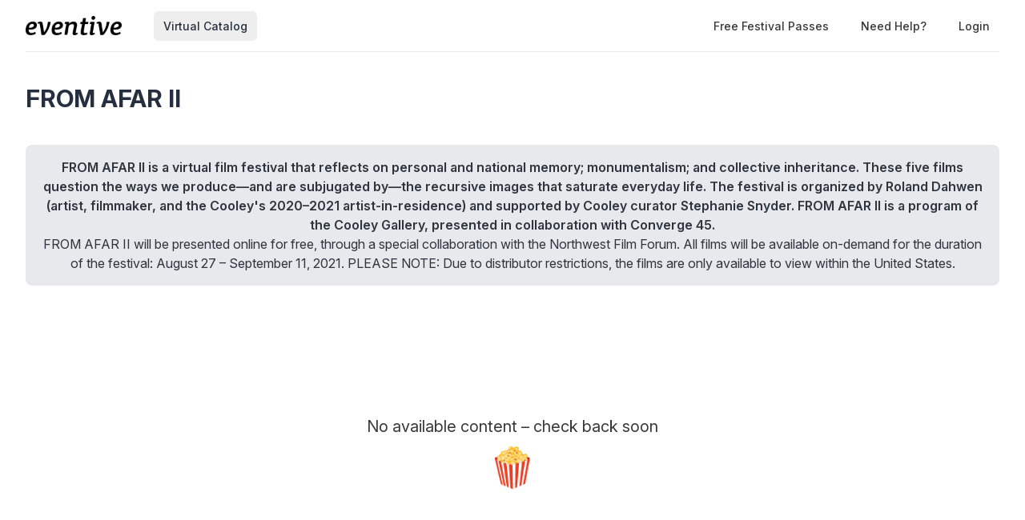

--- FILE ---
content_type: text/html; charset=utf-8
request_url: https://watch.eventive.org/fromafar2
body_size: 11088
content:
<!DOCTYPE html><html lang="en"><head><link rel="stylesheet" href="https://rsms.me/inter/inter.css"/><link rel="stylesheet" href="https://cdn.bitmovin.com/player/web/8.81.0/bitmovinplayer-ui.css"/><script async="" src="https://www.googletagmanager.com/gtag/js?id=G-P04DNRBT1Y"></script><script>
                window.dataLayer = window.dataLayer || [];
                function gtag(){dataLayer.push(arguments);}
                gtag('js', new Date());
                gtag('config', 'G-P04DNRBT1Y');
              </script><script>
                (function(i,s,o,g,r,a,m){i['GoogleAnalyticsObject']=r;i[r]=i[r]||function(){
                (i[r].q=i[r].q||[]).push(arguments)},i[r].l=1*new Date();a=s.createElement(o),
                m=s.getElementsByTagName(o)[0];a.async=1;a.src=g;m.parentNode.insertBefore(a,m)
                })(window,document,'script','https://www.google-analytics.com/analytics.js','ga');
              </script><script>
                !function(f,b,e,v,n,t,s)
                {if(f.fbq)return;n=f.fbq=function(){n.callMethod?
                n.callMethod.apply(n,arguments):n.queue.push(arguments)};
                if(!f._fbq)f._fbq=n;n.push=n;n.loaded=!0;n.version='2.0';
                n.queue=[];t=b.createElement(e);t.async=!0;
                t.src=v;s=b.getElementsByTagName(e)[0];
                s.parentNode.insertBefore(t,s)}(window, document,'script',
                'https://connect.facebook.net/en_US/fbevents.js');
                fbq('init','648382377723787');fbq('trackSingle','648382377723787','PageView');
              </script><meta charSet="utf-8"/><meta name="facebook-domain-verification" content="jp5m3mhiu5bjfmyowyydqryqvy67l3"/><meta name="apple-mobile-web-app-title" content="FROM AFAR II"/><meta name="viewport" content="width=device-width,minimum-scale=1,initial-scale=1,user-scalable=no"/><link rel="apple-touch-icon" sizes="180x180" href="https://eventive.imgix.net/app_icon.png?fm=png&amp;w=180"/><link rel="icon" type="image/png" sizes="32x32" href="https://eventive.imgix.net/app_icon.png?fm=png&amp;w=32"/><link rel="icon" type="image/png" sizes="16x16" href="https://eventive.imgix.net/app_icon.png?fm=png&amp;w=16"/><script src="https://js.stripe.com/v3/"></script><script defer="" src="https://www.gstatic.com/cv/js/sender/v1/cast_sender.js"></script><script defer="" src="https://src.litix.io/shakaplayer/4/shakaplayer-mux.js"></script><script type="text/javascript" src="https://cdn.jsdelivr.net/npm/bitmovin-player@8.100.0/bitmovinplayer.min.js" async=""></script><script type="text/javascript" src="https://cdn.jsdelivr.net/npm/bitmovin-player@8.100.0/bitmovinplayer-ui.js" async=""></script><script type="text/javascript" src="https://src.litix.io/bitmovin/5/bitmovin-mux.js" async=""></script><script type="text/javascript" src="https://cdn.bitmovin.com/analytics/web/2/bitmovinanalytics.min.js" async=""></script><script src="https://global.localizecdn.com/localize.js"></script><script>!function(a){if(!a.Localize){a.Localize={};for(var e=["translate","untranslate","phrase","initialize","translatePage","setLanguage","getLanguage","getSourceLanguage","detectLanguage","getAvailableLanguages","untranslatePage","bootstrap","prefetch","on","off","hideWidget","showWidget"],t=0;t<e.length;t++)a.Localize[e[t]]=function(){}}}(window);</script><script>Localize.initialize({ key: "gTiRu8NKt2Wn4", rememberLanguage: true, blockedClasses: ["no-translate","tenant-injected-html","Eventive__LanguageSwitcher__container"], blockedIds: ["__next-route-announcer__"] });</script><title>Virtual Catalog | FROM AFAR II</title><meta name="next-head-count" content="18"/><link rel="preload" href="/_next/static/css/1f3279855788f60ea8d0.css" as="style"/><link rel="stylesheet" href="/_next/static/css/1f3279855788f60ea8d0.css" data-n-g=""/><noscript data-n-css=""></noscript><script defer="" nomodule="" src="/_next/static/chunks/polyfills-a40ef1678bae11e696dba45124eadd70.js"></script><script src="/_next/static/chunks/webpack-35a013b242144b0ec52c.js" defer=""></script><script src="/_next/static/chunks/framework-bb8160a97ca9c7af5646.js" defer=""></script><script src="/_next/static/chunks/main-337b6c9b63e2597c6860.js" defer=""></script><script src="/_next/static/chunks/pages/_app-27c46ca8872936ad171d.js" defer=""></script><script src="/_next/static/chunks/6482-dc0cd4c7eba1832615e7.js" defer=""></script><script src="/_next/static/chunks/4631-a087915a69a1703005e1.js" defer=""></script><script src="/_next/static/chunks/1423-faca426ff5a0997bb964.js" defer=""></script><script src="/_next/static/chunks/pages/%5BfestivalId%5D-e95ca2c0ee5d49014804.js" defer=""></script><script src="/_next/static/_0YUjEBRxoREyZGulYU2i/_buildManifest.js" defer=""></script><script src="/_next/static/_0YUjEBRxoREyZGulYU2i/_ssgManifest.js" defer=""></script></head><body class="bg-gray-800 color-palette-white"><div id="__next"><div data-iframe-height=""><div class="bg-gray-800 pb-32"><nav class="bg-gray-800"><div class="max-w-7xl mx-auto lg:px-8"><div class="border-b border-gray-700"><div class="flex items-center justify-between h-16 px-4 lg:px-0"><div class="flex items-center"><div class="flex-shrink-0 text-center eventive__logo-container"><a href="/"><img src="/images/eventive-logo-dark.png" style="height:24px;width:120px" alt="Eventive"/></a></div><div class="hidden lg:block"><div class="flex items-baseline ml-10"><a class="px-3 py-2 rounded-md text-sm font-medium text-white bg-gray-900 focus:outline-none focus:text-white focus:bg-gray-700 no-translate" href="/fromafar2">Virtual Catalog</a></div></div></div><div class="hidden lg:block"><div class="ml-4 flex items-center lg:ml-6"><a href="http://bit.ly/fromafar2pass" class="px-3 py-2 rounded-md text-sm font-medium no-translate text-gray-300 hover:text-white hover:bg-gray-700 focus:outline-none focus:text-white focus:bg-gray-700">Free Festival Passes</a><a class="text-gray-300 hover:text-white hover:bg-gray-700 focus:outline-none focus:text-white focus:bg-gray-700 ml-4 px-3 py-2 rounded-md text-sm font-medium capitalize" href="/help">Need help?</a><button class="pointer ml-4 px-3 py-2 rounded-md text-sm font-medium text-gray-300 hover:text-white hover:bg-gray-700 focus:outline-none focus:text-white focus:bg-gray-700">Login</button></div></div><div class="-mr-2 flex lg:hidden"><button class="inline-flex items-center justify-center p-2 rounded-md text-gray-400 hover:text-white hover:bg-gray-700 focus:outline-none focus:bg-gray-700 focus:text-white"><svg class="h-6 w-6" stroke="currentColor" fill="none" viewBox="0 0 24 24"><path class="inline-flex" stroke-linecap="round" stroke-linejoin="round" stroke-width="2" d="M4 6h16M4 12h16M4 18h16"></path><path class="hidden" stroke-linecap="round" stroke-linejoin="round" stroke-width="2" d="M6 18L18 6M6 6l12 12"></path></svg></button></div></div></div></div><div class="hidden border-b border-gray-700 lg:hidden"><div class="px-2 py-3 sm:px-3"><a class="block px-3 py-2 rounded-md text-base font-medium text-white bg-gray-900 focus:outline-none focus:text-white focus:bg-gray-700 no-translate" href="/fromafar2">Virtual Catalog</a><a href="http://bit.ly/fromafar2pass" class="no-translate mt-1 block px-3 py-2 rounded-md text-base font-medium text-gray-300 hover:text-white hover:bg-gray-700 focus:outline-none focus:text-white focus:bg-gray-700">Free Festival Passes</a></div><div class="pt-4 pb-3 border-t border-gray-700"><div class="px-2 -mt-1"><a class="block cursor-pointer px-3 py-2 rounded-md text-base font-medium text-gray-400 hover:text-white hover:bg-gray-700 focus:outline-none focus:text-white focus:bg-gray-700" href="/help">Help</a><a class="block cursor-pointer px-3 py-2 rounded-md text-base font-medium text-gray-400 hover:text-white hover:bg-gray-700 focus:outline-none focus:text-white focus:bg-gray-700">Login</a></div></div></div></nav><header class="py-10"><div class="max-w-7xl mx-auto px-4 sm:px-6 lg:px-8"><h2 class="text-3xl leading-9 font-bold text-white no-translate">FROM AFAR II</h2></div></header></div><main class="-mt-32"><div class="max-w-7xl mx-auto pb-12 px-4 sm:px-6 lg:px-8" style="min-height:65vh"><div><div class="text-gray-100 text-center bg-gray-700 p-4 rounded-lg mb-8"><div class="font-semibold no-translate">FROM AFAR II is a virtual film festival that reflects on personal and national memory; monumentalism; and collective inheritance. These five films question the ways we produce—and are subjugated by—the recursive images that saturate everyday life. The festival is organized by Roland Dahwen (artist, filmmaker, and the Cooley&#x27;s 2020–2021 artist-in-residence) and supported by Cooley curator Stephanie Snyder. FROM AFAR II is a program of the Cooley Gallery, presented in collaboration with Converge 45. </div><div class="no-translate">FROM AFAR II will be presented online for free, through a special collaboration with the Northwest Film Forum. All films will be available on-demand for the duration of the festival: August 27 – September 11, 2021. PLEASE NOTE: Due to distributor restrictions, the films are only available to view within the United States. </div></div><div class="flex flex-col justify-center items-center" style="min-height:50vh"><div class="text-center text-xl text-gray-300">No available content – check back soon</div><div class="text-5xl">🍿</div></div></div></div></main><div class="max-w-7xl mx-auto py-6 px-4 sm:px-6 lg:px-8"><img src="https://static-a.eventive.org/636169ef424e71822b93f26a378cf86f.png" class="w-full"/></div><footer class="pt-6 pb-12"><div class="text-center text-gray-200 text-sm"><a href="https://eventive.org" target="_blank">Powered by Eventive</a></div><div class="mt-1 text-center text-gray-300 text-xs"><a class="hover:underline" href="/help">Help</a> <!-- -->·<!-- --> <a class="hover:underline" href="https://eventive.org/terms/" target="_blank">Terms</a> <!-- -->·<!-- --> <a class="hover:underline" href="https://eventive.org/privacy/" target="_blank">Privacy</a> <!-- -->·<!-- --> <a class="hover:underline" href="https://status.eventive.org/" target="_blank">System Status</a></div></footer></div><div id="_rht_toaster" style="position:fixed;z-index:9999;top:16px;left:16px;right:16px;bottom:16px;pointer-events:none"></div></div><script id="__NEXT_DATA__" type="application/json">{"props":{"pageProps":{"initialData":{"sections":[]},"initialTenant":{"tenant":"fromafar2","endpoint":"https://api.eventive.org/","display_name":"FROM AFAR II","display_short_name":"FROM AFAR II","display_name_article":"a","display_timezone":"America/Los_Angeles","banner_image":"","logo_image":"","display_pass":"pass","display_passes":"passes","passes_url_pathname":"passes","display_membership":"membership","display_memberships":"memberships","memberships_url_pathname":"memberships","display_schedule":"schedule","display_film_guide":"film guide","palette":{"primary1Color":"#9ecbde","accent1Color":"#d6d631"},"invert_colors":true,"invert_colors_alt":false,"urls_use_slugs":false,"additional_routes":[],"include_welcome_page":true,"use_film_guide_as_main_page":false,"welcome_custom_header":true,"welcome_header":"FROM AFAR II","welcome_show_splash_banner":false,"passes_show_splash_banner":true,"memberships_show_splash_banner":false,"always_show_splash_banner":true,"welcome_splash_banner_image":"","welcome_hide_title":false,"welcome_show_buttons":true,"welcome_show_schedule_button":false,"welcome_schedule_button_title":"Schedule","welcome_show_film_guide_button":false,"welcome_other_buttons":[{"label":"Virtual Catalog","link":"https://watch.eventive.org/fromafar2","primary":true},{"label":"get your free pass","link":"https://fromafar2.eventive.org/passes/buy","primary":true}],"welcome_show_plaintext_message":false,"welcome_message":"","welcome_message_schedule_live":"","welcome_message_teaser":"","welcome_intro_content":{"__html":"\u003cp class=\"ql-align-center\"\u003e\u003cspan class=\"ql-size-huge\"\u003eAug. 27 – Sep. 11, 2021\u003c/span\u003e\u003c/p\u003e"},"welcome_show_ways_to_see":true,"welcome_ways_to_see_header":"","welcome_ways_to_see":[{"title":"ABOUT THE FESTIVAL:","description":{"__html":"\u003cp\u003e\u003cbr\u003e\u003c/p\u003e\u003cp\u003e\u003cspan class=\"ql-size-huge\"\u003eFROM AFAR II is a virtual film festival that reflects on personal and national memory; monumentalism; and collective inheritance. These five films question the ways we produce—and are subjugated by—the recursive images that saturate everyday life. The festival is organized by Roland Dahwen (artist, filmmaker, and the Cooley's 2020–2021 artist-in-residence) and supported by Cooley curator Stephanie Snyder. FROM AFAR II is a program of the Cooley Gallery, presented in collaboration with \u003c/span\u003e\u003ca href=\"https://www.converge45.org/\" rel=\"noopener noreferrer\" target=\"_blank\" class=\"ql-size-huge\"\u003e\u003cstrong\u003eConverge 45\u003c/strong\u003e\u003c/a\u003e\u003cspan class=\"ql-size-huge\"\u003e. Dahwen explores each film in a series of accompanying essays, available at \u003c/span\u003e\u003ca href=\"https://www.rolanddahwen.com/essays-from-afar-ii\" rel=\"noopener noreferrer\" target=\"_blank\" class=\"ql-size-huge\"\u003ehis website\u003c/a\u003e\u003cspan class=\"ql-size-huge\"\u003e.\u003c/span\u003e\u003c/p\u003e\u003cp\u003e\u003cbr\u003e\u003c/p\u003e\u003cp\u003e\u003cbr\u003e\u003c/p\u003e\u003cp\u003e\u003cspan style=\"background-color: transparent;\" class=\"ql-size-huge\"\u003eFROM AFAR II features:\u003c/span\u003e\u003c/p\u003e\u003cp\u003e\u003cbr\u003e\u003c/p\u003e\u003cp\u003e\u003cbr\u003e\u003c/p\u003e\u003cul\u003e\u003cli\u003e\u003cstrong style=\"background-color: transparent;\" class=\"ql-size-huge\"\u003e\u003cem\u003eA Thousand Suns\u003c/em\u003e\u003c/strong\u003e\u003cem class=\"ql-size-huge\" style=\"background-color: transparent;\"\u003e \u003c/em\u003e\u003cspan class=\"ql-size-huge\" style=\"background-color: transparent;\"\u003e(2013) by \u003c/span\u003e\u003cstrong class=\"ql-size-huge\" style=\"background-color: transparent;\"\u003eMati Diop \u003c/strong\u003e\u003cspan class=\"ql-size-huge\" style=\"background-color: transparent;\"\u003e(45 min.)\u003c/span\u003e\u003c/li\u003e\u003cli\u003e\u003cstrong style=\"background-color: transparent;\" class=\"ql-size-huge\"\u003e\u003cem\u003eButter Lamp\u003c/em\u003e\u003c/strong\u003e\u003cspan class=\"ql-size-huge\" style=\"background-color: transparent;\"\u003e (2013) by \u003c/span\u003e\u003cstrong class=\"ql-size-huge\" style=\"background-color: transparent;\"\u003eHu Wei \u003c/strong\u003e\u003cspan class=\"ql-size-huge\" style=\"background-color: transparent;\"\u003e(15 min.)\u003c/span\u003e\u003c/li\u003e\u003cli\u003e\u003cstrong style=\"background-color: transparent;\" class=\"ql-size-huge\"\u003e\u003cem\u003eThe Blue Eyes of Yonta\u003c/em\u003e\u003c/strong\u003e\u003cspan class=\"ql-size-huge\" style=\"background-color: transparent;\"\u003e (1991) by \u003c/span\u003e\u003cstrong class=\"ql-size-huge\" style=\"background-color: transparent;\"\u003eFlora Gomes \u003c/strong\u003e\u003cspan class=\"ql-size-huge\" style=\"background-color: transparent;\"\u003e(90 min.)\u003c/span\u003e\u003c/li\u003e\u003cli\u003e\u003cstrong style=\"background-color: transparent;\" class=\"ql-size-huge\"\u003e\u003cem\u003eTaipei Story\u003c/em\u003e\u003c/strong\u003e\u003cspan class=\"ql-size-huge\" style=\"background-color: transparent;\"\u003e (1985) by \u003c/span\u003e\u003cstrong class=\"ql-size-huge\" style=\"background-color: transparent;\"\u003eEdward Yang \u003c/strong\u003e\u003cspan class=\"ql-size-huge\" style=\"background-color: transparent;\"\u003e(110 min.)\u003c/span\u003e\u003c/li\u003e\u003cli\u003e\u003cstrong style=\"background-color: transparent;\" class=\"ql-size-huge\"\u003e\u003cem\u003eMekong Hotel\u003c/em\u003e\u003c/strong\u003e\u003cspan class=\"ql-size-huge\" style=\"background-color: transparent;\"\u003e (2012) by \u003c/span\u003e\u003cstrong class=\"ql-size-huge\" style=\"background-color: transparent;\"\u003eApichatpong Weerasethakul \u003c/strong\u003e\u003cspan class=\"ql-size-huge\" style=\"background-color: transparent;\"\u003e(60 min.)\u003c/span\u003e\u003c/li\u003e\u003c/ul\u003e\u003cp\u003e\u003cbr\u003e\u003c/p\u003e\u003cp\u003e\u003cbr\u003e\u003c/p\u003e\u003cp\u003e\u003cspan class=\"ql-size-huge\"\u003eFROM AFAR II will be presented online \u003c/span\u003e\u003cstrong class=\"ql-size-huge\"\u003efor free\u003c/strong\u003e\u003cspan class=\"ql-size-huge\"\u003e, through a special collaboration with the Northwest Film Forum. All films will be available on-demand for the duration of the festival: August 27 – September 11, 2021.\u003c/span\u003e\u003c/p\u003e\u003cp\u003e\u003cbr\u003e\u003c/p\u003e\u003cp\u003e\u003cbr\u003e\u003c/p\u003e\u003cp\u003e\u003cbr\u003e\u003c/p\u003e\u003cp\u003e\u003cem\u003eNote: Due to distributor restrictions, the films are only available to view within the United States.\u003c/em\u003e\u003c/p\u003e"},"action_text":"browse the catalog","action_link":"https://watch.eventive.org/fromafar2","action_primary":true}],"welcome_way_to_see_show_second_row":true,"welcome_ways_to_see_second_row":[],"welcome_ways_to_see_footer":{"__html":"\u003cp class=\"ql-align-center\"\u003e\u003cbr\u003e\u003c/p\u003e\u003cp class=\"ql-align-center\"\u003e\u003cstrong style=\"color: rgb(0, 0, 0);\" class=\"ql-size-large\"\u003e﻿ABOUT NORTHWEST FILM FORUM\u003c/strong\u003e\u003c/p\u003e\u003cp\u003e\u003cbr\u003e\u003c/p\u003e\u003cp\u003e\u003cspan class=\"ql-size-large\"\u003eFounded\u0026nbsp;in Seattle in\u0026nbsp;1995\u0026nbsp;as an independent film and arts nonprofit,\u0026nbsp;\u003c/span\u003e\u003ca href=\"https://nwfilmforum.us2.list-manage.com/track/click?u=0883ed6debc50205ed269f31f\u0026amp;id=14012cf5bd\u0026amp;e=0664c398bd\" rel=\"noopener noreferrer\" target=\"_blank\" class=\"ql-size-large\" style=\"color: rgb(95, 95, 95);\"\u003eNorthwest Film Forum\u003c/a\u003e\u003cspan class=\"ql-size-large\"\u003e\u0026nbsp;incites public dialogue and creative action through collective cinematic experiences. Each year the Forum presents hundreds of films, festivals, community events, multidisciplinary performances, and public discussions. As a comprehensive visual media organization, the Forum offers educational workshops and artist services for film and media makers at all stages of their development. More information is available at\u0026nbsp;\u003c/span\u003e\u003ca href=\"https://nwfilmforum.us2.list-manage.com/track/click?u=0883ed6debc50205ed269f31f\u0026amp;id=2017a0ec1d\u0026amp;e=0664c398bd\" rel=\"noopener noreferrer\" target=\"_blank\" class=\"ql-size-large\" style=\"color: rgb(95, 95, 95);\"\u003enwfilmforum.org\u003c/a\u003e\u003c/p\u003e"},"welcome_ways_to_see_fixed_buttons":true,"welcome_custom":{"__html":"\u003cp class=\"ql-align-center\"\u003e\u003cspan style=\"color: rgb(255, 255, 255);\"\u003e_\u003c/span\u003e\u003c/p\u003e\u003cp class=\"ql-align-center\"\u003e\u003cimg src=\"https://storage.googleapis.com/eventive-static/f1901ee28405874b9c3a79f83cdff304.png\"\u003e\u003c/p\u003e"},"welcome_intro_content_app":{"__html":""},"welcome_custom_app":{"__html":""},"schedule_default_view_mode":"compact","schedule_default_mobile_view_mode":"compact","schedule_unreleased_custom":{"__html":"\u003cp class=\"ql-align-center\"\u003e\u003cspan class=\"ql-size-huge\"\u003eVisit the \u003c/span\u003e\u003ca href=\"https://watch.eventive.org/fromafar2\" rel=\"noopener noreferrer\" target=\"_blank\" class=\"ql-size-huge\"\u003eVirtual Festival Catalog\u003c/a\u003e\u003cspan class=\"ql-size-huge\"\u003e to read the details of each film.\u003c/span\u003e\u003c/p\u003e\u003cp class=\"ql-align-center\"\u003e\u003cbr\u003e\u003c/p\u003e\u003cp class=\"ql-align-center\"\u003e\u003cspan class=\"ql-size-huge\"\u003eAll films will be available to \u003c/span\u003e\u003cstrong class=\"ql-size-huge\"\u003eview for free, on demand from Aug. 27 — Sep. 11, 2021\u003c/strong\u003e\u003cspan class=\"ql-size-huge\"\u003e.\u003c/span\u003e\u003c/p\u003e"},"schedule_custom":{"__html":""},"schedule_dominant_tag":"tag","schedule_invert_colors":false,"schedule_group_events_by":"day","film_guide_unreleased_custom":{"__html":"\u003cp class=\"ql-align-center\"\u003eThe film guide has not yet been released. Check back soon!\u003c/p\u003e"},"film_guide_custom":{"__html":""},"film_guide_always_show_titles":false,"film_guide_hide_poster":false,"film_alternate_display_mode":false,"film_guide_stills_mode":true,"film_guide_enable_display_sections":false,"film_guide_selected_display_sections":[],"order_tickets_button":"tickets","order_tickets_free_button":"","order_more_tickets_button":"Order more","order_button_show_rsvp_label":false,"order_button_rsvp_label":"RSVP required","event_sold_out_button_label":"Sold out","event_sold_out_message":{"__html":"\u003cp\u003eSorry, this event is sold out.\u003c/p\u003e"},"ticket_sales_pass_advert":"","ticket_sales_membership_advert":"","standalone_ticket_sales_disabled_error":{"__html":"\u003cp class=\"ql-align-center\"\u003eSorry, standalone tickets are not available for this event.\u003c/p\u003e"},"standalone_ticket_sales_disabled_error_show_passes_button":true,"standalone_ticket_sales_disabled_error_show_memberships_button":true,"standalone_ticket_sales_disabled_error_passes_button_text":"","standalone_ticket_sales_disabled_error_memberships_button_text":"","standalone_ticket_sales_locked_error":{"__html":"\u003cp class=\"ql-align-center\"\u003eSorry, standalone ticket sales are currently disabled. If you know the password, you can unlock them.\u003c/p\u003e"},"add_event_banner_padding":true,"show_event_full_page_background":true,"event_footer":{"__html":""},"standalone_tickets_checkout_message":{"__html":"\u003cp\u003ePasses are available to streamline your viewing experience! Learn more here \u0026gt;\u003c/p\u003e"},"order_tickets_success":{"__html":"\u003cp\u003eYou can access your tickets at any time in the Eventive web interface simply by clicking \"My Tickets\" in the upper righthand corner. All programs in this festival will be screened virtually.\u003c/p\u003e"},"physical_ticket_transfer_dialog_message":{"__html":"\u003cp\u003eIf you do not see a ticket you're trying to transfer listed here, contact Northwest Film Forum (paul@nwfilmforum.org) for more information.\u003c/p\u003e"},"physical_ticket_cancellation_dialog_message":{"__html":""},"no_applicable_ticket_buckets_error":{"__html":"\u003cp class=\"ql-align-center\"\u003eSorry, no standalone ticket types are available for this event.\u003c/p\u003e"},"tickets_show_order_more_button":true,"hide_ticket_term_in_order_button":false,"my_tickets_description":"These are all your purchased tickets. All programs in this festival will be screened virtually at their corresponding showtimes, and these tickets grant you access to them. (Please do not come to Northwest Film Forum.)","passes_enabled":true,"pass_icons":{},"pass_sales_sections":[{"passes":["from_afar_ii_festival_pass"],"introduction":{"__html":"\u003cp class=\"ql-align-center\"\u003e\u003cstrong class=\"ql-size-huge\"\u003eMake it simple: get a \u003cem\u003efree\u003c/em\u003e pass to watch every film in the festival!\u003c/strong\u003e\u003c/p\u003e"},"title":"Passes","notice":{"__html":"\u003cp class=\"ql-align-center\"\u003e\u003cspan class=\"ql-size-large\"\u003ePasses provide the most streamlined viewing experience.\u003c/span\u003e\u003c/p\u003e"}}],"pass_sales_fixed_buttons":true,"pass_sales_details":{"engauge_2020_general":{"buy_label":"{{price}}","title":"General Engauge 2020 Pass"},"engauge_2020_nwff_member":{"buy_label":"{{price}}","title":"NWFF Member Pass"},"sliding_scale_pass_125":{"buy_label":"Buy","title":"Sliding Scale: $125"},"sliding_scale_pass_100":{"buy_label":"Buy","title":"Sliding Scale: $100"},"sliding_scale_pass_85":{"buy_label":"Buy","title":"Sliding Scale: $75"},"RFFS_2020_nwff_member":{"title":"NWFF Members: $50","buy_label":"Buy"},"travessias_2020_general":{"title":"STFF 2020 FESTIVAL PASS: $25","buy_label":"Buy"},"travessias_2020_nwff_member":{"title":"","buy_label":"Buy"},"stff_2020_festival_pass":{"buy_label":"Buy"},"allaccess_pass":{"buy_label":"Buy"},"from_afar_festival_pass":{"title":"FROM AFAR Festival Pass: Free","buy_label":"REGISTER"},"from_afar_ii_festival_pass":{"title":"FROM AFAR (ii) Festival Pass","buy_label":"RESERVE A FREE PASS"}},"pass_sales_details--default":{"title":"","description":{"__html":""},"quantity":1,"buy_label":"Buy ({{price}})"},"pass_sales_details--no_passes":{"name":"None available","description":{"__html":"\u003cp\u003eThis event doesn't have any passes publicly for sale.\u003c/p\u003e\u003cp style=\"margin-top: 1em;\"\u003eIf you're the creator of this event bucket, use the admin interface to create a new pass bucket. Then use the Passes tab in the Eventive Configurator to display it on the website. You can also use the Configurator to hide this page and the \"Buy Passes\" button altogether.\u003c/p\u003e"},"buy_label":""},"my_passes_no_passes":"You don't have any {{passes}}.","my_passes_description":"These are all the passes tied to your account. Now, use our online schedule to reserve tickets. You can access your tickets via {{my_tickets_link|\"My Tickets\"}} or via the ticket order confirmation email. {{buy_pass_link|Looking to buy more passes?}}","my_passes_footer":{"__html":""},"order_passes_success":{"__html":"\u003cp\u003eYour order has been completed successfully. Now, reserve your tickets: from the schedule, click \"Order Tickets\" and then select the pass you'd like to use to complete the order. Enjoy your event!\u003c/p\u003e"},"pass_not_applicable_error_message":"This pass does not apply to this event.","pass_no_web_orders_error_message":"This pass does not require web reservations.","pass_show_buy_additional_tickets_option":true,"memberships_enabled":false,"membership_icons":{},"membership_sales_sections":[{"title":"Memberships","memberships":[],"introduction":{"__html":""},"introduction_highlight":false,"notice":{"__html":""},"notice_highlight":false}],"membership_sales_fixed_buttons":true,"membership_sales_details":{},"membership_sales_details--default":{"title":"","description":{"__html":""},"quantity":1,"buy_label":"Buy ({{price}})"},"membership_sales_details--no_memberships":{"name":"None available","description":{"__html":"\u003cp\u003eThis event doesn't have any memberships publicly for sale.\u003c/p\u003e\u003cp style=\"margin-top: 1em;\"\u003eIf you're the creator of this event bucket, use the admin interface to create a new membership. Then use the Memberships tab in the Eventive Configurator to display it on the website. You can also use the Configurator to hide this page and the \"Buy Memberships\" button altogether.\u003c/p\u003e"},"buy_label":""},"my_memberships_no_memberships":"You don't have any {{memberships}}.","my_memberships_description":"These are all the memberships tied to your account. Now, use our online schedule to reserve tickets. You can access your tickets via {{my_tickets_link|\"My Tickets\"}} or via the PDFs attached to each ticket order confirmation email. {{buy_membership_link|Looking to buy more memberships?}}","my_memberships_footer":{"__html":""},"order_memberships_success":{"__html":"Your order has been completed successfully. Now, reserve your tickets: from the schedule, click \"Order Tickets\" and then select the membership you'd like to use to complete the order. Enjoy your event!"},"membership_not_applicable_error_message":"This membership does not apply to this event.","membership_no_web_orders_error_message":"This membership does not require web reservations.","membership_show_buy_additional_tickets_option":true,"donate_inline_order_prompt":false,"donate_inline_order_prompt_for_passholder_orders":false,"donate_inline_order_prompt_for_membershipholder_orders":false,"donate_inline_order_title":"Support Northwest Film Forum!","donate_inline_order_message":"","donate_inline_levels":[{"amount":1000},{"amount":2500},{"amount":5000},{"amount":10000},{"amount":25000},{"amount":50000}],"donate_page_title":"","donate_page_content":{"__html":""},"donate_page_levels":[],"donate_show_other":false,"donation_success":{"__html":""},"order_confirmation_donation_message":"","donate_require_mailing_address":false,"donate_one_time_interstitial":false,"donate_one_time_interstitial_header":"One more thing...","donate_one_time_interstitial_message":{"__html":"\u003cp\u003ePlease consider adding an optional donation to support our organization (we won't ask again).\u003c/p\u003e"},"social_media":{"twitter":"","facebook":"","instagram":""},"tickets_pdf_message":{"__html":""},"favicon_name":"FROM AFAR II","favicon":"","menu_show_schedule":false,"menu_show_film_guide":false,"menu_show_my_tickets":true,"left_nav_menu_items":[{"label":"Virtual Festival Catalog","link":"https://watch.eventive.org/fromafar2"}],"global_pass_discount_enabled":false,"global_pass_discount_origin_event_bucket":"","global_pass_discount_origin_pass_buckets":[],"global_pass_discount_coupon":"","global_pass_discount_cta":"Members, {{apply_discount_link|click here}} to receive 20% off your festival pass. Not a member? {{link|https://google.com|Join today!}}","global_pass_discount_applied_message":"Good news! The member discount will automatically be applied to your order.","global_membership_discount_enabled":false,"global_membership_discount_origin_event_bucket":"","global_membership_discount_origin_pass_buckets":[],"global_membership_discount_coupon":"","global_membership_discount_cta":"Members, {{apply_discount_link|click here}} to receive 20% off your festival membership. Not a member? {{link|https://google.com|Join today!}}","global_membership_discount_applied_message":"Good news! The member discount will automatically be applied to your order.","credits_header":"Top-Up Your Credits","credits_information":{"__html":"\u003cp\u003eBuy credits to use for any screening. Multiple credits may be used for the same film.\u003c/p\u003e"},"credits_not_allowed":{"__html":"\u003cp\u003eOnly members are allowed to purchase credits.\u003c/p\u003e"},"credits_not_allowed_pass_button_text":"Become a member","credits_not_allowed_membership_button_text":"Become a member","additional_scripts":{"__html":""},"order_completion_scripts":{"__html":""},"head_scripts":{"__html":""},"box_office_only_message":{"__html":"\u003cp\u003e\u003cstrong\u003eAll online sales are closed.\u003c/strong\u003e\u003c/p\u003e"},"google_enable_customer_reviews":false,"google_merchant_id":{},"tag_colors":["#FFFD67","#CEF2EC","#FF8FDC","#8D95FF","#608EA4","#FFFC36","#7FFF36","#3697FF"],"custom_tag_colors":{},"sms_tickets_enabled":true,"hide_currency_country_prefix":false,"charity_donation_email_receipt":false,"charity_description_text":"\u003cp\u003eNorthwest Film Forum\u003c/p\u003e\u003cp\u003e1515 12th Ave.\u003c/p\u003e\u003cp\u003eSeattle, WA 98122\u003c/p\u003e\u003cp\u003e\u003cbr\u003e\u003c/p\u003e\u003cp\u003eNo goods or services were provided in exchange for this contribution. We are a non-profit 501(c)(3) organization and our tax ID number is 91-1702331. Please contact your employer to inquire about corporate matching.\u003c/p\u003e","charity_location":"","charity_signature":"","charity_is_canadian":false,"charity_receipt_threshold":0,"ballot_header":{"__html":""},"font_proxima_nova":false,"custom_statement_descriptor":"","marquee_enabled":false,"custom_reply_to_email":"","custom_reply_to_name":"FROM AFAR II","custom_main_site_url":"","virtual_festival_back_label":"Free Festival Passes","virtual_festival_back_url":"http://bit.ly/fromafar2pass","virtual_festival_catalog_label":"Virtual Catalog","virtual_festival_catalog_lead":"FROM AFAR II is a virtual film festival that reflects on personal and national memory; monumentalism; and collective inheritance. These five films question the ways we produce—and are subjugated by—the recursive images that saturate everyday life. The festival is organized by Roland Dahwen (artist, filmmaker, and the Cooley's 2020–2021 artist-in-residence) and supported by Cooley curator Stephanie Snyder. FROM AFAR II is a program of the Cooley Gallery, presented in collaboration with Converge 45. ","virtual_festival_catalog_body":"FROM AFAR II will be presented online for free, through a special collaboration with the Northwest Film Forum. All films will be available on-demand for the duration of the festival: August 27 – September 11, 2021. PLEASE NOTE: Due to distributor restrictions, the films are only available to view within the United States. ","virtual_festival_show_livestreams_page":false,"virtual_festival_livestreams_label":"Live Streams","virtual_festival_livestreams_body":"","virtual_festival_show_catalog_page":true,"virtual_festival_show_search_page":false,"virtual_festival_header_logo":"","virtual_festival_header_full_width":true,"virtual_festival_content_creator_invite_message":"","virtual_festival_show_donate_prompt":false,"virtual_festival_donate_message":"","virtual_festival_color_palette":"white","virtual_festival_hide_eventive_logo":false,"virtual_festival_eventive_logo_replacement":"","virtual_festival_hide_tab_on_main_site":false,"virtual_festival_custom_preorder":false,"virtual_festival_preorder_text":"Pre-order now","virtual_festival_preorder_sold_out_text":"Pre-orders sold out","virtual_festival_custom_balloting":false,"virtual_festival_custom_balloting_intro":"This virtual screening is eligible for audience awards!","virtual_festival_custom_balloting_film_not_eligible":"You're eligible to vote, but this particular film isn't balloted. Try selecting another film in the program.","virtual_festival_custom_balloting_unlocked_instruction":"Watch it and then cast your vote here.","virtual_festival_custom_balloting_instruction":"Unlock it to cast your vote.","virtual_festival_custom_balloting_vote_instruction":"Cast your vote on this film for our audience awards.","virtual_festival_custom_balloting_closed":"The voting period has closed. Stay tuned for the results!","virtual_festival_custom_balloting_pick_your_favorite_vote_instruction":"This screening is balloted. Cast your vote for your favorite film in the program.","virtual_festival_custom_order_confirmation":false,"virtual_festival_order_confirmation_preorder_message":"","virtual_festival_order_confirmation_unlock_message":"","virtual_festival_tab_label":"Virtual Festival","virtual_festival_show_mailing_list_opt_in":true,"virtual_festival_mailing_list_opt_in_message":"\u003cp\u003eWant to hear about new screenings, workshops, visiting artists, and more?\u003cstrong\u003e \u003c/strong\u003e\u003ca href=\"https://bit.ly/chimpeventive21\" rel=\"noopener noreferrer\" target=\"_blank\"\u003e\u003cstrong\u003eClick here to customize your emails from Northwest Film Forum!\u003c/strong\u003e\u003c/a\u003e\u003c/p\u003e","virtual_festival_catalog_footer_image":"https://static-a.eventive.org/636169ef424e71822b93f26a378cf86f.png","virtual_festival_screening_footer_image":"https://static-a.eventive.org/258501e5ab2f971039a371b6ded85919.png","virtual_festival_google_analytics_id":"","virtual_festival_facebook_pixel_id":"","virtual_festival_custom_css":"","virtual_festival_full_white_label":false,"virtual_festival_disable_facebook_login":false,"virtual_festival_standalone_ticket_sales_disabled_error":{"__html":"\u003cp\u003eSorry, this screening is not currently available for standalone unlocks.\u003c/p\u003e"},"virtual_festival_donate_inline_levels":[{"amount":200},{"amount":500},{"amount":1000}],"pass_import_use_migration_verbiage":false,"membership_import_use_migration_verbiage":false,"email_footer_image":"","custom_watch_domain":"","virtual_festival_display_name":"FROM AFAR II","virtual_festival_show_in_directory":true,"virtual_festival_image":"https://static-a.eventive.org/e96ad82602f1a5270b0975cfb50cbf29.png","virtual_festival_discovery_type":"film_festival","virtual_festival_discovery_short_description":"The Cooley Gallery and Converge 45 are pleased to announce FROM AFAR (ii), a weeklong virtual festival of five films that explore personal and national memory, monumentalism, and collective inheritances.","virtual_festival_discovery_tags":["Arthouse","Drama","International ","Shorts"],"virtual_festival_discovery_geographic_regions":["country-US"],"virtual_festival_discovery_dates":false,"gift_cards_enabled":false,"gift_cards_frontend_enabled":false,"gift_cards_page_title":"Gift Cards","gift_cards_page_content":{"__html":"\u003cp class=\"ql-align-center\"\u003e\u003cspan class=\"ql-size-large\"\u003eMake gift card purchases or check the balance of an existing gift card.\u003c/span\u003e\u003c/p\u003e"},"gift_cards_purchase_levels":[{"amount":2000},{"amount":5000},{"amount":10000},{"amount":25000}],"gift_cards_show_other":true,"gift_cards_success":{"__html":"\u003cp class=\"ql-align-center\"\u003e\u003cspan class=\"ql-size-large\"\u003eThank you for purchasing a gift card.\u003c/span\u003e\u003c/p\u003e"},"physical_show_mailing_list_opt_in":false,"physical_mailing_list_opt_in_message":"Yes, please add me to your mailing list.","order_confirmation_tickets_message":"","order_confirmation_passes_message":"","event_bucket":"61007344ed690c005b8f9d49","owner":"5f52bec628a2200030418200","currency":"usd","locale":"en-US","api_key":"1afcbc5fee0545f687109d9379cfeedf","fee":{"zero_decimal":["krw","clp","jpy"],"feature_ingest_fee":{"distributor":{"usd":10000},"standard":{"usd":2500},"single_film":{"usd":29900}},"short_ingest_fee":{"distributor":{"usd":5000},"standard":{"usd":500},"single_film":{"usd":500}},"unlock_fee":{"distributor":{"usd":50,"cad":69},"standard":{"usd":99,"cad":129,"gbp":75,"sek":950,"clp":750,"nok":1000,"aud":129,"zar":1700,"eur":90,"php":4500,"aed":365,"qar":360,"dkk":675,"idr":1470000,"inr":7000,"ils":325,"hkd":770,"ars":10000,"chf":90,"thb":3400,"jpy":150,"ngn":1500,"brl":525},"combo_distributor":{"usd":99},"combo_standard":{"usd":149,"cad":199,"gbp":115,"sek":1400,"clp":1125,"nok":1500,"aud":199,"zar":2600,"eur":135,"php":6900,"aed":545,"qar":540,"dkk":1000,"idr":2205000,"inr":10500,"ils":485,"hkd":1155,"ars":15000,"chf":135,"thb":5100,"jpy":225,"ngn":2250,"brl":800},"film_owner_rent":{"usd":99},"film_owner_purchase":{"usd":199}},"livestreams":{"premium_hourly_usd":1000,"basic_export_usd":2000,"basic_captions_hourly_usd":180},"stripe_percent":{"usd":0.029,"cad":0.029,"gbp":0.014,"mxn":0.036,"isk":0,"ils":0.029,"eur":0.014,"krw":0.029,"nzd":0.029,"bam":0,"aud":0.0175,"sek":0.014,"clp":0,"nok":0.024,"zar":0,"php":0,"aed":0,"qar":0,"dkk":0.014,"idr":0,"inr":0,"hkd":0.034,"ars":0,"chf":0.029,"thb":0.029,"jpy":0.036,"ngn":0.029,"brl":0.0399},"stripe_flat_rate":{"usd":30,"cad":30,"gbp":20,"mxn":300,"isk":0,"ils":100,"eur":25,"krw":350,"nzd":30,"bam":0,"aud":30,"sek":180,"clp":0,"nok":200,"zar":0,"php":0,"aed":0,"qar":0,"dkk":180,"idr":0,"inr":0,"hkd":235,"ars":0,"chf":30,"thb":1000,"jpy":50,"ngn":500,"brl":39},"platform_percent":{"usd":0.021,"cad":0.021,"gbp":0.021,"mxn":0.02,"isk":0.05,"ils":0.021,"eur":0.021,"krw":0.021,"nzd":0.021,"bam":0.05,"aud":0.021,"sek":0.021,"clp":0.05,"nok":0.021,"zar":0.05,"php":0.05,"aed":0.05,"qar":0.05,"dkk":0.021,"idr":0.05,"inr":0.05,"hkd":0.021,"ars":0.05,"chf":0.021,"thb":0.021,"jpy":0.021,"ngn":0.021,"brl":0.021},"platform_flat_rate":{"usd":69,"cad":69,"gbp":55,"mxn":300,"isk":10000,"ils":225,"eur":74,"krw":750,"nzd":69,"bam":139,"aud":69,"sek":770,"clp":750,"nok":800,"zar":1700,"php":4500,"aed":365,"qar":360,"dkk":495,"idr":1470000,"inr":7000,"hkd":535,"ars":10000,"chf":60,"thb":2400,"jpy":100,"ngn":1500,"brl":425},"square_percent":0.0275,"service_fee_threshold":{"default":300}},"global_config":{"facebook_login_disabled":false,"cannes_mode":false,"gdpr_opt_in":false,"external_pos_enabled":false,"vod_broadcast_enabled":false,"ledger_tags_enabled":false}}},"__N_SSP":true},"page":"/[festivalId]","query":{"festivalId":"fromafar2"},"buildId":"_0YUjEBRxoREyZGulYU2i","isFallback":false,"gssp":true,"locale":"en","locales":["en","fr"],"defaultLocale":"en","scriptLoader":[]}</script></body></html>